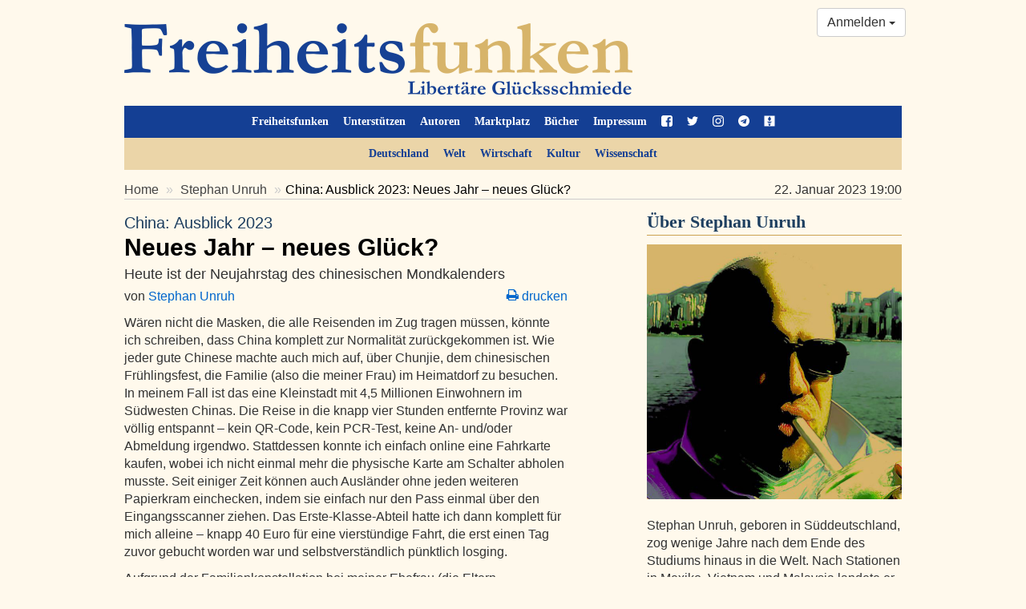

--- FILE ---
content_type: text/html; charset=utf-8
request_url: https://freiheitsfunken.info/2023/01/22/20351-china-ausblick-2023-neues-jahr--neues-glueck
body_size: 14122
content:

<!DOCTYPE html>
<html lang="de">
<head>
    <meta charset="utf-8">
    <meta http-equiv="X-UA-Compatible" content="IE=edge">
    <meta name="viewport" content="width=device-width, initial-scale=1">
    <title>China: Ausblick 2023: Neues Jahr – neues Glück?</title>
    <link rel="shortcut icon" href="/static/img/favicon.svg">
    <link rel="mask-icon" href="/static/img/mask-icon.svg" color="#cfa34f">
    <link rel="apple-touch-icon" href="/static/img/apple-touch-icon.png">
    <link rel="manifest" href="/static/manifest.json" />
    
    <link rel="canonical" href="https://freiheitsfunken.info/2023/01/22/20351-china-ausblick-2023-neues-jahr--neues-glueck" />
    <meta name="description" content="Der Hase, in dessen Zeichen das neue Jahr steht, ist ein Symbol der Hoffnung – mit ihm verbinden die Chinesen ein langes Leben, Wohlstand und Frieden. Entsprechend hoffen 1,4 Milliarden Menschen, dass die Unbill der Corona-P(l)andemie nun hinter ihnen liegt." />
    <meta property="og:url" content="https://freiheitsfunken.info/2023/01/22/20351-china-ausblick-2023-neues-jahr--neues-glueck" />
    <meta property="og:title" content="China: Ausblick 2023: Neues Jahr – neues Glück?" />
    <meta property="og:description" content="Der Hase, in dessen Zeichen das neue Jahr steht, ist ein Symbol der Hoffnung – mit ihm verbinden die Chinesen ein langes Leben, Wohlstand und Frieden. Entsprechend hoffen 1,4 Milliarden Menschen, dass die Unbill der Corona-P(l)andemie nun hinter ihnen liegt." />
    <meta property="og:site_name" content="Freiheitsfunken" />
    <meta property="og:image" content="https://freiheitsfunken.info/media/assets/article/2026/01/20351-china-ausblick-2023-neues-jahr--neues-glueck.jpg" />
    <meta property="og:type" content="article" />
    <meta property="og:locale" content="de_de" />
    <meta property="article:publisher" content="freiheitsfunken">
    <meta property="twitter:site" content="@freiheitsfunken"/>
    <meta name="twitter:card" content="summary_large_image" />
    <script type="application/ld+json">
    {
      "@context": "https://schema.org",
      "@type": "NewsArticle",
      "headline": "China: Ausblick 2023: Neues Jahr – neues Glück?",
      "image": [
        "https://freiheitsfunken.info/media/assets/article/2026/01/20351-china-ausblick-2023-neues-jahr--neues-glueck.jpg"
       ],
      "datePublished": "2023-01-22T19:00:00+01:00",
      "dateModified": "2024-04-24T08:18:36.521357+02:00",
      "author": [{
          "@type": "Person",
          "name": "Stephan Unruh",
          "url": "https://freiheitsfunken.info/autor/stephan-unruh"
      }]
    }
    </script>


    <link href="/static/ef/style.28d14e92.css" rel="stylesheet">
    <link rel="stylesheet" media="print" href="/static/ef/print.css">
    <!--[if lt IE 9]>
      <script src="https://oss.maxcdn.com/html5shiv/3.7.2/html5shiv.min.js"></script>
      <script src="https://oss.maxcdn.com/respond/1.4.2/respond.min.js"></script>
    <![endif]-->
    
    <link rel="stylesheet" type="text/css" href="/static/commentsext/dist/comments.min.css" />
    
        <script async src="https://pagead2.googlesyndication.com/pagead/js/adsbygoogle.js?client=ca-pub-5425042520745476"
                crossorigin="anonymous"></script>
    

    
</head>
<body>




<style>
    .social-links a {
        display: block;
        margin-bottom: 11px;
    }
    .social-links a > svg {
        fill: #0066CC;
    }

</style>
<div class="container">
    <div class="row">
        <div class="col-sm-12">
            <header>
                <a class="logo" href="/"><img src="/static/img/logo.png" alt="Logo: FreiheitsFunken"/></a>
                <div class="nav-top secondary mb-0 hidden-print">
                    <ul class="nav">
                        <li><a href="/warum-ff/">Freiheitsfunken</a></li>
                        <li><a href="/unterstuetzen/">Unterstützen</a></li>
                        <li><a href="/autoren/">Autoren</a></li>
                        <li><a href="/adverts/">Marktplatz</a></li>
                        <li><a href="/buecher/">Bücher</a></li>
                        <li><a href="/impressum/">Impressum</a></li>
                        <li class="social hidden-xs hidden-sm">
                            <a href="https://www.facebook.com/freiheitsfunken.info/" title="Freiheitsfunken bei Facebook" target="_blank">
                                <svg width="38.7" height="38.7" version="1.1" viewBox="0 0 38.7 38.7" xmlns="http://www.w3.org/2000/svg">
 <path d="m31.444 0q2.9982 0 5.1272 2.129 2.129 2.129 2.129 5.1272v24.187q0 2.9982-2.129 5.1272-2.129 2.129-5.1272 2.129h-4.7367v-14.991h5.0139l0.75586-5.8453h-5.7697v-3.7289q0-1.4109 0.59209-2.1164 0.59209-0.70547 2.3054-0.70547l3.0738-0.0252v-5.2154q-1.5873-0.22676-4.4848-0.22676-3.4266 0-5.48 2.0156-2.0534 2.0156-2.0534 5.6941v4.3084h-5.0391v5.8453h5.0391v14.991h-13.404q-2.9982 0-5.1272-2.129-2.129-2.129-2.129-5.1272v-24.187q0-2.9982 2.129-5.1272 2.129-2.129 5.1272-2.129z" stroke-width=".025195"/>
</svg>

                            </a>
                        </li>
                        <li class="social hidden-xs hidden-sm">
                            <a href="https://twitter.com/freiheitsfunke" title="Freiheitsfunken auf Twitter" target="_blank">
                                <svg width="38.7" height="38.7" version="1.1" viewBox="0 0 38.7 38.7" xmlns="http://www.w3.org/2000/svg">
 <path d="m38.699 7.3669q-1.6452 2.4064-3.978 4.1008 0.02456 0.34378 0.02456 1.0313 0 3.1922-0.93311 6.3721t-2.8362 6.102q-1.903 2.9221-4.5305 5.1689-2.6274 2.2468-6.3353 3.5851-3.7079 1.3383-7.9314 1.3383-6.6545 0-12.18-3.5605 0.85944 0.09822 1.9153 0.09822 5.525 0 9.8467-3.3887-2.5783-0.04911-4.6164-1.5838t-2.7993-3.9166q0.81033 0.12278 1.4979 0.12278 1.0559 0 2.0872-0.27011-2.7502-0.56478-4.555-2.7379-1.8048-2.1732-1.8048-5.0461v-0.09822q1.6698 0.93311 3.5851 1.0068-1.6207-1.0804-2.5783-2.8239-0.95766-1.7434-0.95766-3.7815 0-2.1609 1.0804-4.0025 2.9712 3.6588 7.2316 5.8565 4.2604 2.1977 9.1224 2.4433-0.19644-0.93311-0.19644-1.8171 0-3.2904 2.3205-5.6109t5.6109-2.3205q3.4378 0 5.7951 2.5047 2.6765-0.51566 5.0339-1.9153-0.90855 2.8239-3.4869 4.3709 2.2837-0.24555 4.5673-1.2278z" stroke-width=".024555"/>
</svg>

                            </a>
                        </li>
                        <li class="social hidden-xs hidden-sm">
                            <a href="https://www.instagram.com/freiheitsfunken.info/" title="Freiheitsfunken bei Instagram" target="_blank">
                                <svg width="38.7" height="38.7" version="1.1" viewBox="0 0 38.7 38.7" xmlns="http://www.w3.org/2000/svg">
 <path d="m25.8 19.35q0-2.6707-1.8896-4.5604-1.8896-1.8896-4.5604-1.8896t-4.5604 1.8896q-1.8896 1.8896-1.8896 4.5604t1.8896 4.5604q1.8896 1.8896 4.5604 1.8896t4.5604-1.8896q1.8896-1.8896 1.8896-4.5604zm3.477 0q0 4.132-2.8975 7.0295t-7.0295 2.8975-7.0295-2.8975q-2.8975-2.8975-2.8975-7.0295t2.8975-7.0295q2.8975-2.8975 7.0295-2.8975t7.0295 2.8975q2.8975 2.8975 2.8975 7.0295zm2.7211-10.33q0 0.95742-0.68027 1.6377-0.68027 0.68027-1.6377 0.68027t-1.6377-0.68027q-0.68027-0.68027-0.68027-1.6377t0.68027-1.6377q0.68027-0.68027 1.6377-0.68027t1.6377 0.68027q0.68027 0.68027 0.68027 1.6377zm-12.648-5.543q-0.17637 0-1.9274-0.012598-1.7511-0.012598-2.6581 0t-2.4313 0.075586q-1.5243 0.062989-2.5951 0.25195-1.0708 0.18896-1.8015 0.46611-1.2598 0.50391-2.2172 1.4613-0.95742 0.95742-1.4613 2.2172-0.27715 0.73066-0.46611 1.8015-0.18896 1.0708-0.25195 2.5951-0.062988 1.5243-0.075586 2.4313t0 2.6581q0.012598 1.7511 0.012598 1.9274t-0.012598 1.9274q-0.012598 1.7511 0 2.6581t0.075586 2.4313q0.062988 1.5243 0.25195 2.5951 0.18896 1.0708 0.46611 1.8015 0.50391 1.2598 1.4613 2.2172 0.95742 0.95742 2.2172 1.4613 0.73066 0.27715 1.8015 0.46611 1.0708 0.18896 2.5951 0.25195 1.5243 0.06299 2.4313 0.07559t2.6581 0q1.7511-0.0126 1.9274-0.0126t1.9274 0.0126q1.7511 0.0126 2.6581 0t2.4313-0.07559q1.5243-0.06299 2.5951-0.25195t1.8015-0.46611q1.2598-0.50391 2.2172-1.4613t1.4613-2.2172q0.27715-0.73066 0.46611-1.8015 0.18896-1.0708 0.25195-2.5951 0.06299-1.5243 0.07559-2.4313t0-2.6581q-0.0126-1.7511-0.0126-1.9274t0.0126-1.9274q0.0126-1.7511 0-2.6581t-0.07559-2.4313q-0.062989-1.5243-0.25195-2.5951-0.18896-1.0708-0.46611-1.8015-0.50391-1.2598-1.4613-2.2172-0.95742-0.95742-2.2172-1.4613-0.73066-0.27715-1.8015-0.46611-1.0708-0.18896-2.5951-0.25195-1.5243-0.062988-2.4313-0.075586t-2.6581 0q-1.7511 0.012598-1.9274 0.012598zm19.35 15.873q0 5.7697-0.12598 7.9869-0.25195 5.2406-3.1242 8.1129-2.8723 2.8723-8.1129 3.1242-2.2172 0.12598-7.9869 0.12598t-7.9869-0.12598q-5.2406-0.25195-8.1129-3.1242-2.8723-2.8723-3.1242-8.1129-0.12598-2.2172-0.12598-7.9869t0.12598-7.9869q0.25195-5.2406 3.1242-8.1129 2.8723-2.8723 8.1129-3.1242 2.2172-0.12598 7.9869-0.12598t7.9869 0.12598q5.2406 0.25195 8.1129 3.1242 2.8723 2.8723 3.1242 8.1129 0.12598 2.2172 0.12598 7.9869z" stroke-width=".025195"/>
</svg>

                            </a>
                        </li>
                        <li class="social hidden-xs hidden-sm">
                            <a href="https://t.me/freiheitsfunken" title="Freiheitsfunken bei Telegram" target="_blank">
                                <svg width="38.7" height="38.7" version="1.1" viewBox="0 0 38.7 38.7" xmlns="http://www.w3.org/2000/svg">
 <path d="m25.678 28.226 3.1746-14.966q0.19436-0.95022-0.22676-1.3605-0.42112-0.41032-1.1122-0.15117l-18.659 7.1915q-0.62628 0.23756-0.85304 0.5399t-0.05399 0.57229q0.17277 0.26995 0.69107 0.42112l4.7727 1.4901 11.079-6.9755q0.45352-0.30234 0.69107-0.12958 0.15117 0.10798-0.08638 0.32394l-8.9623 8.0985-0.34554 4.9239q0.49671 0 0.97182-0.47511l2.3324-2.246 4.8375 3.5633q1.3821 0.77746 1.7493-0.82065zm13.022-8.8759q0 3.9305-1.5333 7.5154-1.5333 3.5849-4.1248 6.1765t-6.1765 4.1248q-3.5849 1.5333-7.5154 1.5333t-7.5154-1.5333q-3.5849-1.5333-6.1765-4.1248-2.5915-2.5915-4.1248-6.1765-1.5333-3.5849-1.5333-7.5154t1.5333-7.5154q1.5333-3.5849 4.1248-6.1765 2.5915-2.5915 6.1765-4.1248 3.5849-1.5333 7.5154-1.5333t7.5154 1.5333q3.5849 1.5333 6.1765 4.1248 2.5915 2.5915 4.1248 6.1765 1.5333 3.5849 1.5333 7.5154z" stroke-width=".021596"/>
</svg>

                            </a>
                        </li>
                        <li class="social hidden-xs hidden-sm">
                            <a href="https://gettr.com/user/freiheitsfunken1" title="Freiheitsfunken bei Gettr" target="_blank">
                                <svg width="38.7" height="38.7" version="1.1" viewBox="0 0 38.7 38.7" xmlns="http://www.w3.org/2000/svg">
    <path d="M 2.4042969 1.3496094 C 1.8202377 1.3496094 1.3496094 1.8202377 1.3496094 2.4042969 L 1.3496094 36.294922 C 1.3496094 36.878981 1.8202377 37.349609 2.4042969 37.349609 L 36.294922 37.349609 C 36.878981 37.349609 37.349609 36.878981 37.349609 36.294922 L 37.349609 2.4042969 C 37.349609 1.8202377 36.878981 1.3496094 36.294922 1.3496094 L 2.4042969 1.3496094 z M 19.419922 2.5742188 C 19.536721 2.7711928 19.668234 2.9613423 19.769531 3.1660156 C 20.150391 3.9354754 20.364163 4.7547318 20.451172 5.6054688 C 20.501962 6.102128 20.518291 6.6030317 20.550781 7.1015625 C 20.551614 7.1111625 20.562144 7.1187207 20.583984 7.1503906 C 20.835082 6.8879536 20.949664 6.5612742 21.050781 6.2363281 C 21.15178 5.9119214 21.213984 5.5761548 21.298828 5.2207031 C 21.339908 5.2619051 21.387764 5.2967341 21.417969 5.34375 C 21.774277 5.8986321 21.984763 6.5113197 22.138672 7.1484375 C 22.296499 7.8019506 22.352076 8.4671882 22.417969 9.1328125 C 22.419669 9.1493985 22.427949 9.1656779 22.443359 9.2167969 C 22.494859 9.1619069 22.542293 9.1271819 22.570312 9.0800781 C 22.794579 8.7029026 22.895673 8.287454 22.941406 7.8554688 C 22.946306 7.8094828 22.952044 7.762504 22.958984 7.7167969 C 22.960184 7.7071969 22.972498 7.6995072 22.992188 7.6757812 C 23.022317 7.7028242 23.054626 7.721158 23.072266 7.75 C 23.512756 8.4726391 23.861405 9.2370854 24.105469 10.048828 C 24.304119 10.709458 24.429975 11.381424 24.451172 12.070312 C 24.483382 13.118357 24.185343 14.078024 23.636719 14.964844 C 23.112125 15.812834 22.430085 16.528008 21.736328 17.234375 C 21.182141 17.79862 20.616741 18.353859 20.085938 18.939453 C 19.830888 19.220868 19.644688 19.563158 19.427734 19.878906 C 19.405264 19.911786 19.387416 19.949068 19.353516 20.007812 C 19.293386 19.962163 19.2361 19.928347 19.191406 19.882812 C 18.278209 18.952421 17.389836 18.001279 16.5625 16.992188 C 16.037983 16.352491 15.546018 15.690079 15.117188 14.982422 C 14.808333 14.472736 14.562074 13.93273 14.394531 13.363281 C 14.191127 12.671939 14.215287 11.974466 14.421875 11.28125 C 14.692084 10.374498 15.189712 9.590905 15.744141 8.8417969 C 16.377088 7.9865242 17.040267 7.1536434 17.673828 6.2988281 C 18.222076 5.559083 18.705653 4.7778842 19.009766 3.9023438 C 19.131174 3.5528437 19.201596 3.1853684 19.294922 2.8261719 C 19.315102 2.748551 19.334416 2.6716104 19.353516 2.59375 C 19.376076 2.58712 19.397342 2.5808537 19.419922 2.5742188 z M 10.021484 21.384766 L 28.677734 21.384766 L 28.677734 22.222656 C 28.598084 22.238016 28.512434 22.260824 28.423828 22.271484 C 27.401489 22.395161 26.43286 22.688091 25.546875 23.21875 C 24.854935 23.633216 24.296055 24.187922 23.933594 24.916016 C 23.820584 25.142952 23.745846 25.390266 23.673828 25.634766 C 23.633168 25.772759 23.562996 25.822392 23.425781 25.822266 C 20.717247 25.818066 18.009275 25.818359 15.300781 25.818359 C 15.232831 25.818235 15.164807 25.806228 15.089844 25.798828 C 15.027674 25.607014 14.975566 25.42434 14.910156 25.246094 C 14.658785 24.560659 14.220571 24.01184 13.652344 23.5625 C 12.993698 23.041661 12.239669 22.71129 11.435547 22.5 C 11.032286 22.394043 10.615957 22.34254 10.205078 22.265625 C 10.148968 22.255155 10.093087 22.241962 10.021484 22.226562 L 10.021484 21.384766 z M 23.300781 26.521484 C 23.336491 26.521634 23.3723 26.524916 23.408203 26.533203 C 23.698237 26.600123 23.891706 26.921731 23.824219 27.216797 C 23.619389 28.112481 23.415768 29.008615 23.210938 29.904297 C 23.193008 29.982667 23.165682 30.058543 23.138672 30.146484 L 22.736328 30.173828 C 22.655318 30.629371 22.576945 31.079916 22.492188 31.556641 L 21.767578 31.556641 C 21.602383 33.094893 21.438713 34.606015 21.275391 36.126953 L 17.347656 36.126953 C 17.188764 34.617085 17.02996 33.10571 16.867188 31.558594 L 16.181641 31.558594 C 16.087821 31.071631 16.00058 30.623044 15.914062 30.173828 C 15.763813 30.161258 15.644083 30.151865 15.505859 30.140625 C 15.450899 29.920928 15.395774 29.707928 15.345703 29.494141 C 15.173473 28.757934 15.00378 28.021407 14.832031 27.285156 C 14.774751 27.039615 14.76956 26.80847 14.998047 26.638672 C 15.328992 26.392715 15.767222 26.585477 15.839844 27.009766 C 15.970225 27.771402 16.096212 28.533245 16.226562 29.294922 C 16.273372 29.568429 16.329775 29.841107 16.380859 30.111328 L 17.203125 30.111328 C 17.151635 29.719627 17.105071 29.351562 17.054688 28.984375 C 16.972478 28.384963 16.883141 27.785375 16.804688 27.185547 C 16.762208 26.860892 16.885804 26.651231 17.150391 26.560547 C 17.458672 26.454922 17.795136 26.675961 17.818359 27.003906 C 17.878419 27.851813 17.934292 28.699093 17.994141 29.546875 C 18.007061 29.73074 18.031071 29.913976 18.050781 30.113281 L 18.847656 30.113281 C 18.847656 29.770856 18.853003 29.457366 18.845703 29.144531 C 18.829463 28.451772 18.803889 27.759125 18.787109 27.066406 C 18.780809 26.806965 18.945633 26.608834 19.195312 26.552734 C 19.42657 26.500764 19.667377 26.61927 19.765625 26.847656 C 19.796245 26.918866 19.800778 27.006403 19.798828 27.085938 C 19.776968 27.976585 19.750322 28.865294 19.726562 29.755859 C 19.723563 29.869725 19.726562 29.984147 19.726562 30.111328 L 20.558594 30.111328 C 20.571684 29.955806 20.586493 29.81935 20.595703 29.681641 C 20.651323 28.851127 20.705345 28.019839 20.761719 27.189453 C 20.767619 27.102513 20.780805 27.015427 20.796875 26.929688 C 20.843145 26.682234 21.109494 26.49259 21.353516 26.529297 C 21.611238 26.568007 21.826914 26.82327 21.794922 27.072266 C 21.702142 27.793906 21.601706 28.513442 21.503906 29.234375 C 21.471816 29.47076 21.438253 29.708636 21.408203 29.945312 C 21.401203 30.000292 21.40625 30.05649 21.40625 30.125 L 22.197266 30.125 C 22.216996 30.0654 22.244209 30.002347 22.255859 29.9375 C 22.354339 29.38803 22.451842 28.839117 22.546875 28.289062 C 22.622085 27.853874 22.691857 27.417321 22.769531 26.982422 C 22.818137 26.710293 23.050816 26.520435 23.300781 26.521484 z " />
</svg>

                            </a>
                        </li>
                    </ul>
                </div>
                <div class="btn-group hidden-print" style="position: absolute; right: 10px; top: 10px;">
    
        <a class="btn btn-default dropdown-toggle" href="/accounts/login/" data-toggle="dropdown" aria-expanded="false">
            Anmelden <span class="caret"></span>
        </a>
        <ul class="dropdown-menu pull-right" role="menu">
            <li><a href="/accounts/login/?next=/2023/01/22/20351-china-ausblick-2023-neues-jahr--neues-glueck">Anmelden</a></li>
            <li class="divider"></li>
            <li><a href="/accounts/password/reset/">Passwort zurücksetzen</a></li>
            <li><a href="/accounts/register/">Registrierung</a></li>
        </ul>
    
</div>
                <div class="nav-top mt-0 hidden-print">
                    <ul class="nav">
                        
                        <li><a href="/rubrik/deutschland/">Deutschland</a></li>
                        
                        <li><a href="/rubrik/welt/">Welt</a></li>
                        
                        <li><a href="/rubrik/wirtschaft/">Wirtschaft</a></li>
                        
                        <li><a href="/rubrik/kultur/">Kultur</a></li>
                        
                        <li><a href="/rubrik/wissenschaft/">Wissenschaft</a></li>
                        
                    </ul>
                </div>
            </header>
        </div>
    </div>
</div>

    <div class="container">
        <header class="article-header">
            <div class="row">
                <div class="col-md-9">
                    <ol class="breadcrumb">
                        <li><a href="/">Home</a></li>
                        <li>
                            
                                <a href="/autor/stephan-unruh">Stephan Unruh</a>
                            
                        </li>
                        <li class="active"><h1>China: Ausblick 2023: Neues Jahr – neues Glück?</h1></li>
                    </ol>
                </div>
                <div class="col-md-3 text-right">
                    22. Januar 2023 19:00
                    
                </div>
            </div>
        </header>
        <div class="row">
            <article class="col-md-7">
                

<h2><a href="/2023/01/22/20351-china-ausblick-2023-neues-jahr--neues-glueck" rel="bookmark"><small>China: Ausblick 2023<span class="hidden">:</span> </small> Neues Jahr – neues Glück?</a></h2>
<p class="lead">Heute ist der Neujahrstag des chinesischen Mondkalenders</p>
<p class="clearfix">
    von <a href="/autor/stephan-unruh">Stephan Unruh</a>
    <span class="pull-right">
        



<a href="#" onclick="window.print();return false;"><i class="fa fa-print"></i> drucken</a>
    </span>
</p>


    <p>Wären nicht die Masken, die alle Reisenden im Zug tragen
müssen, könnte ich schreiben, dass China komplett zur Normalität zurückgekommen
ist. Wie jeder gute Chinese machte auch mich auf, über Chunjie, dem
chinesischen Frühlingsfest, die Familie (also die meiner Frau) im Heimatdorf zu
besuchen. In meinem Fall ist das eine Kleinstadt mit 4,5&#160;Millionen
Einwohnern im Südwesten Chinas. Die Reise in die knapp vier Stunden entfernte
Provinz war völlig entspannt – kein QR-Code, kein PCR-Test, keine An- und/oder
Abmeldung irgendwo. Stattdessen konnte ich einfach online eine Fahrkarte kaufen,
wobei ich nicht einmal mehr die physische Karte am Schalter abholen musste.
Seit einiger Zeit können auch Ausländer ohne jeden weiteren Papierkram
einchecken, indem sie einfach nur den Pass einmal über den Eingangsscanner
ziehen. Das Erste-Klasse-Abteil hatte ich dann komplett für mich alleine –
knapp 40&#160;Euro für eine vierstündige Fahrt, die erst einen Tag zuvor
gebucht worden war und selbstverständlich pünktlich losging.</p>



<p>Aufgrund der Familienkonstellation bei meiner Ehefrau (die
Eltern geschieden, ihr Vater neu verheiratet) ist das Neujahrsprozedere
vielleicht noch etwas komplexer und komplizierter als bei „normalen“ Familien,
aber jenseits davon, wer wann wie wo besucht oder getroffen werden muss, ist es
am Ende dann doch ähnlich wie bei allen derartigen Festivitäten, egal auf
welchem Erdteil: Die Tage sind vor allem mit viel Essen und Trinken ausgefüllt,
es wird sicherlich einige innerfamiliäre Reibungen geben, die Kinder werden mit
zahlreichen Geschenken bedacht (zentraler Aspekt dabei sind die roten, mit Geld
gefüllten Umschläge), und in der Provinz wird es auch während den ganzen 14&#160;Tage,
die das Frühlingsfest dauert, kräftiges Feuerwerk geben. Bereits jetzt knallt es
in den Straßen beeindruckend laut.</p>



<p>Mit mir wird die Verwandtschaft natürlich nicht nur intensiv
trinken, sondern währenddessen auch intensiv diskutieren wollen. Über Politik
im Allgemeinen, das Verhältnis Ost und West, was ich von China denke und wie ich
die Aussichten einschätze. Das Gros meiner angeheirateten Verwandtschaft und
der Chinesen insgesamt sieht China dabei trotz allem auf einem guten Wege und
hat längst vergessen, was die Partei dem eigenen Volk angetan hat. 40&#160;Jahre
Aufschwung und der damit einhergehende deutlich sichtbare und gewachsene
Wohlstand prägen verständlicherweise die Sicht der Dinge – und auch das Selbst-
und Nationalbewusstsein der Chinesen. </p>



<p>Die meisten Verwandten und Bekannten zählen auch eindeutig
zu den Gewinnern der Deng’schen Reformen – tatsächlich gab es dabei ohnehin
kaum Verlierer, vielmehr lieferten sie den beeindruckenden Beweis dafür, was
möglich ist, wenn eine Regierung peu&#160;à&#160;peu mehr Freiheit und mehr
Markt zulässt. Für meine Frau ist das dann immer eine Herausforderung, denn sie
hat die meisten „Pinkies“ gefressen. Pinkies werden hier die unbedingten
Unterstützer der Kommunistischen Partei Chinas genannt, weil sie einerseits
tiefrot sind, andererseits aber eben auch genauso klein und unbedeutend wie der
„Pinky“, also der kleine Finger. </p>

<p>Wer Dinge etwas anders sieht (wie beispielsweise meine Frau),
hat dann einen schweren Stand – insbesondere bei Familienfeiern. Weshalb sie
die politischen Themen eben meist vermeidet. Ich kann mich dabei aber eher
schlecht herausreden. Tatsächlich bin ich weit weniger optimistisch als die
Familie. Zwar gehe ich auch davon aus, dass China in 2023 eine deutlichere
Erholung hinlegen wird, aber die letzten drei Jahre haben beträchtlich mehr
Menschen viel mehr materielles und immaterielles Kapital gekostet, als sich das
die Parteioberen eingestehen wollen. Einfach so aus dem Stand wieder Vollgas zu
geben, werden viele schlicht nicht schaffen. </p>



<p>Zudem findet die so viel beschworene Entkoppelung
tatsächlich statt – Covid hat viele Unternehmen gelehrt, dass sie ihre
Produktion auf eine breitere Basis stellen müssen. Die Abhängigkeiten von China
sind schlicht zu groß geworden. Die Japaner haben bereits vor knapp zwei Jahren
damit begonnen, die Europäer ziehen nun nach, und die Situation zwischen China
und den USA ist ohnehin schwierig. In jedem Fall sind die Unternehmen der
Industriestaaten dabei, ihre Standorte zu diversifizieren: Südostasien,
Südamerika und Ost-/Südosteuropa profitieren hier auf Kosten Chinas. </p>



<p>Auch treffen die Hightech-Sanktionen der USA das Reich der
Mitte schwer (an Deutschland lief das Thema mangels größerer
Halbleiterindustrie quasi komplett vorbei). De facto haben die Amerikaner Ende
November China vom Zugriff auf High-End-Chips komplett abgeschnitten. Gerade im
Halbleiterbereich ist ein eigenständiges Aufholen unglaublich schwierig und
keineswegs nur davon abhängig, wie viel Geld in den Sektor gepumpt wird. Es hat
seine Gründe, dass TSMC der führende Hableiterhersteller der Welt ist und
Samsung, Intel &amp; Co trotz Milliarden an eingesetzten Dollar nur die
Rücklichter der Taiwanesen sehen. Auch die EU wird in den kommenden Jahren
erfahren, dass man ein Solar- und Windkraftindustrie vielleicht per Knopfdruck
und mit ein paar Milliarden Förderergeldern entstehen lassen kann, bei echtem
Hightech wie Halbleitern die Sache aber etwas anders gelagert ist. </p>



<p>Das Sanktionsregime der USA hat die Situation in Bezug auf
Taiwan übrigens ebenfalls verschärft. Ich werde in einer kommenden Kolumne dazu
ausführlicher schreiben, aber kurz zusammengefasst: Wenn China keine
Hochleistungschips aus Taiwan mehr bekommt, steigen die Chancen, dass man
versuchen wird, sich diese mit Gewalt zu holen. Ein günstiger Zeitrahmen bietet
sich etwa ab dem Jahr 2026, wenn die n</p>

<p>neue Großfabrik von TSMC in Arizona fertiggestellt sein wird
und die dortige Produktion angelaufen ist. </p>



<p>Zu alldem gesellen sich dann auch noch die ungelöste
Immobilienproblematik sowie die sich eintrübende Demographie. Wobei ich bei Letzterer
bei Weitem nicht so pessimistisch bin wie zahlreiche westliche Kommentatoren.
Ganz Ostasien ist mit diesem Problem konfrontiert und sucht meiner Meinung nach
im Gegensatz zur EU und zu den USA die Lösung im richtigen Bereich, nämlich in der
Technologie.</p>



<p>Alles in allem denke ich, dass China 2023 durchaus einen
Aufschwung erleben wird und dass dieser vielleicht sogar kräftiger als erwartet
ausfallen kann, aber das dieses Jahr eher eine Art Atemholen sein wird. Da die
Chinesen zudem alle (naja, zumindest fast alle ;-) ) an Astrologie glauben, sei
daran erinnert, dass auf den friedfertigen Hasen der energisch-ungeduldige
Drache (2024), sein kleiner Bruder, die kühl kalkulierende Schlange (2025), und
das impulsiv-aggressive Pferd (2026) folgen&#160;… auch die Sterne erwarten
also mittelfristig eher unruhige Jahre. </p>



<p>Bis dahin aber haben wir noch Zeit und die sollten wir
nutzen. In diesem Sinne also der klassische chinesische Neujahrsgruß: „Gong xi
fa cai! (恭禧發財 bzw.恭禧发财 in „vereinfachtem“ Chinesisch) –
Mögen Sie reich werden!“</p>
    <hr>
    <div class="alert alert-blue hidden-print">
    <p>
        Sie schätzen diesen Artikel? Die Freiheitsfunken sollen auch in Zukunft frei
zugänglich erscheinen und immer heller und breiter sprühen. Die Sichtbarkeit
ohne Bezahlschranken ist uns wichtig. Deshalb sind wir auf Ihre Hilfe
angewiesen. Freiheit gibt es nicht geschenkt. Bitte unterstützen Sie unsere
Arbeit.
    </p>
    <p class="button-bar">

    <a class="btn btn-gold" href="/werkzeuge-spenden/paypal/" target="_blank"><em class="fa fa-paypal"></em> PayPal</a>
    <a class="btn btn-gold" href="/spende/ueberweisung"><em class="fa fa-bank"></em> Überweisung</a>
    <a class="btn btn-gold" href="/spende/crypto/"><em class="fa fa-bitcoin"></em> Bitcoin und Monero</a>
</p>

    
     <hr>
    <p>Kennen Sie schon unseren Newsletter? <a class="alert-link" href="/accounts/register/">Hier geht es zur Anmeldung.</a></p>
    
</div>
    <div class="hidden-md hidden-lg hidden-xl">
        


<div id="marktplatz" class="sbads ">
<h3 class="ahd mt-0"><a href="/adverts/">Marktplatz</a></h3>



<div class="sbad">
<a class="head" href="/adverts/redirect/191/">AnKap.store</a><img height="1" width="1" class="trk" alt="" src="/adtrk/tr.gif?ad=191"/>
<div class="body large">

<a href="/adverts/redirect/191/"><img src="/media/assets/adverts/werbung_ankap_milei.png.300x400_q95_crop_upscale.png" alt=""/></a>

</div>
<a class="domain" href="/adverts/redirect/191/">ankap.store</a>
</div>

</div>


    </div>
    <div class="row hidden-print">
        <div class="col-sm-7">
            <h3 id="voting">Artikel bewerten</h3>
            <p class="votes">
                

    
    <span class="like-counter ">
        4 Lesern gefällt das
    </span>

            </p>
        </div>
        <div class="col-sm-5 text-right">
            <h3 id="bookmarks">Artikel teilen</h3>
<div id="bookmarkblock">
	<a target="_blank" href="/socialbookmark/facebook/20351-china-ausblick-2023-neues-jahr--neues-glueck"><i class="fa fa-2x fa-facebook-square"></i></a>
	<a target="_blank" href="/socialbookmark/twitter/20351-china-ausblick-2023-neues-jahr--neues-glueck" title="Twitter"><i class="fa fa-2x fa-twitter-square"></i></a>
    <a target="_blank" href="/socialbookmark/pinterest/20351-china-ausblick-2023-neues-jahr--neues-glueck" title="Pinterest"><i class="fa fa-2x fa-pinterest-square"></i></a>
    <a target="_blank" href="/socialbookmark/linkedin/20351-china-ausblick-2023-neues-jahr--neues-glueck" title="LinkedIn"><i class="fa fa-2x fa-linkedin-square"></i></a>
    <a target="_blank" href="/socialbookmark/telegram/20351-china-ausblick-2023-neues-jahr--neues-glueck" title="Telegram"><i class="fa fa-2x fa-telegram-square"></i></a>
    <a href="mailto:?subject=Neues Jahr – neues Glück?&body=https://freiheitsfunken.info/a/20351/" title="E-Mail"><i class="fa fa-2x fa-envelope-square"></i></a>
</div>
        </div>
    </div>
    
    

<h3 id="comments">Kommentare</h3>
<div id="commentblock">
    
        <p>Die Kommentarfunktion (lesen und schreiben) steht exklusiv nur registrierten Benutzern zur Verfügung.
        <p>Wenn Sie bereits ein Benutzerkonto haben, <a href="/accounts/login/">melden Sie sich bitte an</a>.
            Wenn Sie noch kein Benutzerkonto haben, können Sie sich mit dem <a href="/accounts/register/">Registrierungsformular</a>
            ein kostenloses Konto erstellen.
    
</div>

            </article>
            <aside class="col-md-4 col-md-offset-1 col-mrect-right hidden-print">
                


    
        <h3 class="ahd">Über <a href="/autor/stephan-unruh">Stephan Unruh</a></h3>
        <aside class="author-info">
            <a class="author-image" href="/autor/stephan-unruh">
                <img class="img-responsive" src="/media/assets/authors/Gold-Unruh.jpg.640x640_q75_box-282%2C0%2C1003%2C720_crop_detail.jpg" alt="Stephan Unruh"/>
            </a>
            <p>Stephan Unruh, geboren in Süddeutschland, zog wenige Jahre nach dem Ende des Studiums hinaus in die Welt. Nach Stationen in Mexiko, Vietnam und Malaysia landete er schließlich in Südchina, von wo aus er als Teilhaber einer Hongkonger Handelsgesellschaft China und den asiatisch-pazifischen Raum mit Hightech aus Deutschland (ja, das gibt‘s trotz allem noch) versorgt. Seine wöchentliche Kolumne erscheint bei Freiheitsfunken sonntags um 21 Uhr.</p>
        </aside>
    


                <div class="hidden-xs hidden-sm">
                    


<div id="marktplatz" class="sbads ">
<h3 class="ahd mt-0"><a href="/adverts/">Marktplatz</a></h3>



<div class="sbad">
<a class="head" href="/adverts/redirect/191/">AnKap.store</a><img height="1" width="1" class="trk" alt="" src="/adtrk/tr.gif?ad=191"/>
<div class="body large">

<a href="/adverts/redirect/191/"><img src="/media/assets/adverts/werbung_ankap_milei.png.300x400_q95_crop_upscale.png" alt=""/></a>

</div>
<a class="domain" href="/adverts/redirect/191/">ankap.store</a>
</div>

</div>


                </div>
                
                    <h3 class="ahd">Anzeige</h3><div class="sbad"><div class="wrp"><ins class="adsbygoogle" style="display: block;"
        data-ad-client="ca-pub-5425042520745476"
        data-ad-slot="6003750424"
        data-ad-format="auto"
        data-full-width-responsive="true"></ins><script defer>(adsbygoogle = window.adsbygoogle || []).push({});</script></div></div>
                
                
                
                

    
        <h3 class="ahd">Mehr von Stephan Unruh</h3>
        <aside>
            <ul class="alist">
                
                    <li><a href="/2024/12/01/22600-kryptowaehrungen-wasser-in-den-wein">Bitcoin: Frisst die Krypto-Revolution ihre eigenen Kinder?</a></li>
                
                    <li><a href="/2024/07/14/22214-internationale-konfliktlage-ausweitung-der-kampfzone">Kriegslage: Eröffnung immer neuer Fronten</a></li>
                
                    <li><a href="/2024/06/30/22173-us-wahlkampf-what-a-difference-a-day-makes">US-Wahlen: Spaltung des Landes vertieft sich weiter</a></li>
                
                <li class="divider"></li>
                <li><b class="small"><a href="/autor/stephan-unruh">Alle Artikel von Stephan Unruh</a></b>
                </li>
            </ul>
        </aside>
    

            </aside>
        </div>
    </div>



<div class="container">
    <div class="row">
        <div class="col-md-12">
            <footer class="text-center">
                <p class="text-muted">
                    &copy; 2026 Freiheitsfunken AG
                
                </p>
                
    
    
    

            </footer>
        </div>
    </div>
</div>


    <script src="/static/CACHE/js/output.a5583141f3c6.js"></script>
    
    <script type="text/javascript" src="/static/commentsext/dist/comments.js"></script>
    <script type="text/javascript" src="/static/dft/dft.js"></script>


<!-- Matomo -->
<script type="text/javascript">
  var _paq = window._paq || [];
  /* tracker methods like "setCustomDimension" should be called before "trackPageView" */
  _paq.push(["setCookieDomain", "*.freiheitsfunken.info"]);
  _paq.push(['trackPageView']);
  _paq.push(['enableLinkTracking']);
  (function() {
    var u="//stats.ef-magazin.de/";
    _paq.push(['setTrackerUrl', u+'matomo.php']);
    _paq.push(['setSiteId', '2']);
    var d=document, g=d.createElement('script'), s=d.getElementsByTagName('script')[0];
    g.type='text/javascript'; g.async=true; g.defer=true; g.src=u+'matomo.js'; s.parentNode.insertBefore(g,s);
  })();
</script>
<!-- End Matomo Code -->
</body>
</html>

--- FILE ---
content_type: text/html; charset=utf-8
request_url: https://www.google.com/recaptcha/api2/aframe
body_size: 264
content:
<!DOCTYPE HTML><html><head><meta http-equiv="content-type" content="text/html; charset=UTF-8"></head><body><script nonce="glbeHCsRMMyPMHlih0sh8A">/** Anti-fraud and anti-abuse applications only. See google.com/recaptcha */ try{var clients={'sodar':'https://pagead2.googlesyndication.com/pagead/sodar?'};window.addEventListener("message",function(a){try{if(a.source===window.parent){var b=JSON.parse(a.data);var c=clients[b['id']];if(c){var d=document.createElement('img');d.src=c+b['params']+'&rc='+(localStorage.getItem("rc::a")?sessionStorage.getItem("rc::b"):"");window.document.body.appendChild(d);sessionStorage.setItem("rc::e",parseInt(sessionStorage.getItem("rc::e")||0)+1);localStorage.setItem("rc::h",'1769626201625');}}}catch(b){}});window.parent.postMessage("_grecaptcha_ready", "*");}catch(b){}</script></body></html>